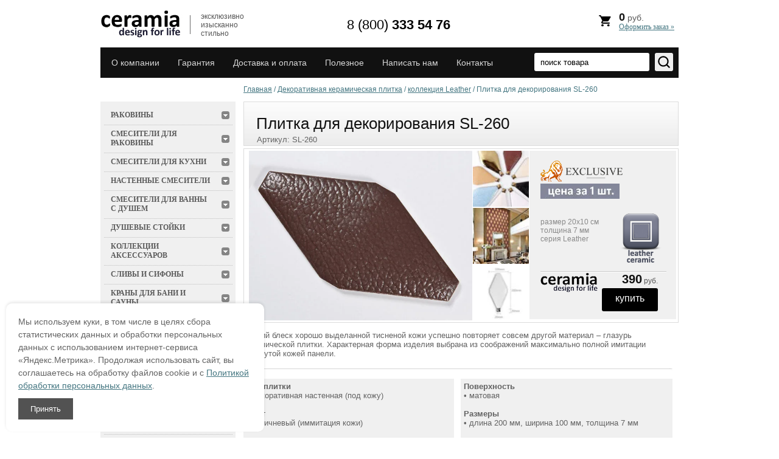

--- FILE ---
content_type: text/html; charset=utf-8
request_url: http://ceramia.ru/product/plitka-dlya-dekorirovaniya-sl-260
body_size: 10238
content:
  		
    	        
  
  
  	        
  <!DOCTYPE html>
<html lang="ru">
<head>
<meta name="viewport" content="width=device-width, initial-scale=1">
<meta http-equiv="X-UA-Compatible" content="IE=edge" />
<meta http-equiv="Content-Type" content="text/html; charset=UTF-8" />


<meta name="description" content="Плитка для декорирования SL-260 купить по 390 рублей с доставкой по Москве и России.">
<meta name="keywords" content="Плитка для декорирования SL-260 купить доставка фото">	
<title>Плитка для декорирования SL-260 купить в интернет магазине Ceramia</title>
<meta name="theme-color" content="#248000">
<meta name="msapplication-TileColor" content="#248000">
<link rel="stylesheet" href="/t/v653/images/styles_shop.css?v=1.1" >
		

            <!-- 46b9544ffa2e5e73c3c971fe2ede35a5 -->
            <script src='/shared/s3/js/lang/ru.js'></script>
            <script src='/shared/s3/js/common.min.js'></script>
        <link rel='stylesheet' type='text/css' href='/shared/s3/css/calendar.css' /><link rel='stylesheet' type='text/css' href='/shared/highslide-4.1.13/highslide.min.css'/>
<script type='text/javascript' src='/shared/highslide-4.1.13/highslide.packed.js'></script>
<script type='text/javascript'>
hs.graphicsDir = '/shared/highslide-4.1.13/graphics/';
hs.outlineType = null;
hs.showCredits = false;
hs.lang={cssDirection:'ltr',loadingText:'Загрузка...',loadingTitle:'Кликните чтобы отменить',focusTitle:'Нажмите чтобы перенести вперёд',fullExpandTitle:'Увеличить',fullExpandText:'Полноэкранный',previousText:'Предыдущий',previousTitle:'Назад (стрелка влево)',nextText:'Далее',nextTitle:'Далее (стрелка вправо)',moveTitle:'Передвинуть',moveText:'Передвинуть',closeText:'Закрыть',closeTitle:'Закрыть (Esc)',resizeTitle:'Восстановить размер',playText:'Слайд-шоу',playTitle:'Слайд-шоу (пробел)',pauseText:'Пауза',pauseTitle:'Приостановить слайд-шоу (пробел)',number:'Изображение %1/%2',restoreTitle:'Нажмите чтобы посмотреть картинку, используйте мышь для перетаскивания. Используйте клавиши вперёд и назад'};</script>
<link rel="icon" href="/favicon.ico" type="image/x-icon">


<link rel="canonical" href="/product/plitka-dlya-dekorirovaniya-sl-260"/>

<!--[if IE 6]>
<link rel='stylesheet' type='text/css' href='/shared/highslide-4.1.13/highslide-ie6.css'/>
<![endif]-->
<!--[if lte IE 7 ]>
<link rel='stylesheet' type='text/css' href='/shared/highslide-4.1.13/style1_ie.css'/>
<![endif]-->

<script defer src='/shared/highslide-4.1.13/highslide.packed.js'></script>
<script>
document.addEventListener('DOMContentLoaded', function(){
hs.graphicsDir = '/shared/highslide-4.1.13/graphics/';
hs.outlineType = null;
hs.showCredits = false;
hs.lang={cssDirection:'ltr',loadingText:'Загрузка...',loadingTitle:'Кликните чтобы отменить',focusTitle:'Нажмите чтобы перенести вперёд',fullExpandTitle:'Увеличить',fullExpandText:'Полноэкранный',previousText:'Предыдущий',previousTitle:'Назад (стрелка влево)',nextText:'Далее',nextTitle:'Далее (стрелка вправо)',moveTitle:'Передвинуть',moveText:'Передвинуть',closeText:'Закрыть',closeTitle:'Закрыть (Esc)',resizeTitle:'Восстановить размер',playText:'Слайд-шоу',playTitle:'Слайд-шоу (пробел)',pauseText:'Пауза',pauseTitle:'Приостановить слайд-шоу (пробел)',number:'Изображение %1/%2',restoreTitle:'Нажмите чтобы посмотреть картинку, используйте мышь для перетаскивания. Используйте клавиши вперёд и назад'};
});
</script>

<script type="text/javascript">
document.addEventListener('DOMContentLoaded', function(){
setTimeout(function(){
    hs.captionId   = 'the-caption';
    hs.outlineType = 'rounded-white';
    widgets.addOnloadEvent(function() {
        hs.preloadImages(5);
    });
}, 1000);
});
</script>


</head>
<body>
<script src="/g/libs/jquery/1.9.1/jquery.min.js"></script>
<script async src="/shared/s3/js/shop_pack_3.js"></script>
	

<!--<script src="/t/images/snowcer.js" type="text/javascript"></script>-->
	<div class="cover">
		<header>
			<div class="triline"><div class="line_in_tri"></div><div class="line_in_tri"></div><div class="line_in_tri"></div></div>
			<a class="logo" href="http://ceramia.ru">
				<img loading="lazy" width="152" height="50" src="/t/v653/images/logo.png"  alt="">
			</a>
          <div class="work"><p style="font: normal 12px arial; color: #555555;">эксклюзивно изысканно стильно</p></div>
          <div class="phone"><p><a href="tel:88003335476" rel="nofollow" style="text-decoration:none;font: normal 22px Arial;font-weight: bold;color: #000;"><span style="font: normal 22px Arial; color: #000;">8 (800)</span> 333 54 76</a></p></div>
          <div class="basket" onclick="document.location.href='/magazin/order'">
                <img src="http://ceramia.ru/t/images/cart.svg" alt="" />
		<span id="cart_total">0</span> руб.
	 	<div id="shop-added">Добавлено в корзину</div>
	 	<a href="/magazin/order">Оформить заказ »</a>
          </div>


			<div class="clear"></div>
			<nav>
				<ul>
											<li><a href="/about">О компании</a></li>
											<li><a href="/quarantee">Гарантия</a></li>
											<li><a href="/delivery">Доставка и оплата</a></li>
											<li><a href="/usefull">Полезное</a></li>
											<li><a href="/mailus">Написать нам</a></li>
											<li><a href="/contacts">Контакты</a></li>
									</ul>
								<form action="/search" method="get" class="search_block">
					<input name="searchid" value="2358251" type="hidden">
					<input name="web" value="0" type="hidden">
					<input type="submit" value="">
					<input name="search" class="search" type="search" onblur="this.value=this.value==''?'поиск товара':this.value;" onfocus="this.value=this.value=='поиск товара'?'':this.value;" value="поиск товара">
					<div class="clear"></div>
				<re-captcha data-captcha="recaptcha"
     data-name="captcha"
     data-sitekey="6LcNwrMcAAAAAOCVMf8ZlES6oZipbnEgI-K9C8ld"
     data-lang="ru"
     data-rsize="invisible"
     data-type="image"
     data-theme="light"></re-captcha></form>

				<div class="clear"></div>
			</nav>
			<div class="clear"></div>
		</header>
		<div class="columns_box">
			<aside class="left" style="padding-top:39px;">
				<form class="poisk" action="/poisk" method="get" name="poisk" id="form">
				<input name="searchid" value="2358251" type="hidden">
				<input name="web" value="0" type="hidden">
				<input name="text" class="search" type="search" onblur="this.value=this.value==''?'поиск товара':this.value;" onfocus="this.value=this.value=='поиск товара'?'':this.value;" value="поиск товара">
				<input type="submit" value="">
				<div class="clear"></div>
			<re-captcha data-captcha="recaptcha"
     data-name="captcha"
     data-sitekey="6LcNwrMcAAAAAOCVMf8ZlES6oZipbnEgI-K9C8ld"
     data-lang="ru"
     data-rsize="invisible"
     data-type="image"
     data-theme="light"></re-captcha></form>
              			<div class="clear"></div>
			<div class="basket_bg">	
				<div class="basket" onclick="document.location.href='/magazin/order'">
					<span id="cart_total">0</span> руб.
	 				<div id="shop-added">Добавлено в корзину</div>
	 				<a href="/magazin/order">Оформить заказ»</a>
				</div>
			</div>
			<nav class="menu_left">
              <ul>	
                	
                																<li ><a href="/rakoviny">						<span>Раковины</span></a>
															
																				</li>
																									<li ><a href="/smesiteli-dlya-rakoviny">						<span>Смесители для раковины</span></a>
															
																				</li>
																									<li ><a href="/smesiteli-dlya-kuhni">						<span>Смесители для кухни</span></a>
															
																				</li>
																									<li ><a href="/nastennye-smesiteli">						<span>Настенные смесители</span></a>
															
																				</li>
																									<li ><a href="/smesiteli-dlya-vanny-s-dushem">						<span>Смесители для ванны с душем</span></a>
															
																				</li>
																									<li ><a href="/dushevye-stojki">						<span>Душевые стойки</span></a>
															
																				</li>
																									<li ><a href="/magazin/folder/acces_mix">						<span>Коллекции аксессуаров</span></a>
															
																				</li>
																									<li ><a href="/slivy-i-sifony">						<span>Сливы и сифоны</span></a>
															
																				</li>
																									<li ><a href="/krany-dlya-bani-i-sauny">						<span>Краны для бани и сауны</span></a>
															
																				</li>
																									<li ><a href="/trapy-dlya-dusha">						<span>Трапы для душа</span></a>
															
																				</li>
																									<li ><a href="/unitazy">						<span>Унитазы</span></a>
															
																				</li>
																									<li ><a href="/sidenya-dlya-unitaza">						<span>Сиденья для унитаза</span></a>
															
																				</li>
																									<li ><a href="/pissuary">						<span>Писсуары</span></a>
															
																				</li>
																									<li ><a href="/mebel-dlya-vannoj">						<span>Мебель для ванной</span></a>
															
																				</li>
																									<li ><a href="/nastolnye-aksessuary">						<span>Настольные аксессуары</span></a>
															
																				</li>
																									<li ><a href="/derzhateli-dlya-fena">						<span>Держатели для фена</span></a>
															
																				</li>
																									<li ><a href="/polki">						<span>Полки</span></a>
															
																				</li>
																									<li ><a href="/musornye-vedra">						<span>Мусорные ведра</span></a>
															
																				</li>
																									<li ><a href="/kryuchki">						<span>Крючки</span></a>
															
																				</li>
																									<li ><a href="/magazin/folder/derzhateli-dlya-tualetnoj-bumagi">						<span>Держатели для туалетной бумаги</span></a>
															
																				</li>
																									<li ><a href="/magazin/folder/mirrors">						<span>Зеркала</span></a>
															
																				</li>
																									<li ><a href="/magazin/folder/door_lock">						<span>Дверные ручки</span></a>
															
																				</li>
																									<li ><a href="/magazin/folder/all_lightings">						<span>Светильники</span></a>
															
																				</li>
																									<li ><a href="/magazin/folder/clocks">						<span>Часы</span></a>
															
																				</li>
																									<li ><a href="/magazin/folder/water_dispensers">						<span>Диспенсеры для воды</span></a>
															
																				</li>
																									<li ><a href="/magazin/folder/swithes">						<span>Рамки для выключателей</span></a>
															
																				</li>
																									<li ><a href="/magazin/folder/slabs">						<span>Декоративная керамическая плитка</span></a>
															
																				<ul class="kat">
																				<li><a href="/magazin/folder/100_tiles">коллекция Morocco</a>
															
																				</li>
																									<li><a href="/magazin/folder/80_tiles">коллекция Hindu</a>
															
																				</li>
																									<li><a href="/magazin/folder/150_tiles">коллекция Вutterfly</a>
															
																				</li>
																									<li><a href="/magazin/folder/tile_leather">коллекция Leather</a>
															
																				</li>
																									<li><a href="/magazin/folder/floor_tile1">Напольная плитка Venice</a>
															
																				</li>
																									<li><a href="/magazin/folder/floor_tiles">Напольная плитка Serenity</a>
															
										</li></ul>
										</li></ul>
								</nav>
								<div>
              <br>
              						<a href="/rakoviny" rel="nofollow"><img alt="Керамические раковины" height="280" loading="lazy" src="/thumb/2/7USJ_8VE2htaT-hfr4nvgg/r/d/ceram__bann.jpg" style="border-width: 0;" width="224" /></a><br />
<a href="/smesiteli-dlya-rakoviny" rel="nofollow"><img alt="Смесители" height="280" loading="lazy" src="/thumb/2/lDe8_KgvPwMh7DA3AuSYmQ/r/d/ceram__bann1.jpg" style="border-width: 0;" width="224" /></a><br />
<a href="/magazin/folder/all_lightings" rel="nofollow"><img alt="Светильники" height="280" loading="lazy" src="/thumb/2/0J8eUzAo_aJ7V8UfYuTeDg/r/d/ceram__bann2.jpg" style="border-width: 0;" width="224" /></a><br />
<a href="/magazin/folder/door_lock" rel="nofollow"><img alt="Дверные ручки" height="280" loading="lazy" src="/thumb/2/pBybcCxfo0Xl9Pf_bfiF2g/r/d/ceram__bann3.jpg" style="border-width: 0;" width="224" /></a>
					</div>
							</aside>
			<section>

              <div id="path" style="height:39px;"><div class="page-path"><a href="/"><span>Главная</span></a> / <a href="/magazin/folder/slabs"><span>Декоративная керамическая плитка</span></a> / <a href="/magazin/folder/tile_leather"><span>коллекция Leather</span></a> / <span>Плитка для декорирования SL-260</span></div></div>

				<h1>Плитка для декорирования SL-260</h1><script>
// <![CDATA[
    var S3Shop = {
        customFields: {
"params" : {
"name" : "Параметры",
"type" : "html"
},
"imgs" : {
"name" : "Картинки товара",
"type" : "multiimage2"
},
"similar": {
    	"name": "Артикулы похожих товаров (в строку через запятую)",
    	"type": "text",
    	"size": "70",
        "maxlength":"1000"
    },
"image" : {
  "name" : "Картинка",
  "type" : "image2",
  "note" : "Размер картинки должен быть 86х84",
  "format_id" : 7
  },
"block_image" : {
  "name" : "Картинка в блоке",
  "type" : "image2",
  "note" : "Размер картинки должен быть 107х135",
  "format_id" : 7
  },
"block_title" : {
"name" : "Заголовок блока",
"type" : "text",
"size" : 40,
"maxlength" : 250
},
"similar2": {
    	"name": "Артикулы похожих товаров (в строку через запятую для блока, не больше трех)",
    	"type": "text",
    	"size": "70",
        "maxlength":"1000"
    },
"price_old":{
"type":"text",
"name":"Старая цена",
"size":"50",
"maxlength":"200"
}
},
        customFieldNames: null    };
// ]]>
</script>

<script>/* <![CDATA[ */
/* ]]> */
</script>
<div style="position: absolute; margin: -38px 0 0 22px;">Артикул: <span>SL-260</span>  </div>


    
<div itemscope itemtype="http://schema.org/Product">
      <meta itemprop="name" content="Плитка для декорирования SL-260">
      <meta itemprop="mpn" content="3784211" />
      <meta itemprop="description" content="Плитка для декорирования SL-260 купить по 390 рублей с доставкой по Москве и России." />
	<meta itemprop="image" content="http://ceramia.ru/d/sl-260-1.jpg" />
      <link itemprop="url" href="http://ceramia.ru/product/plitka-dlya-dekorirovaniya-sl-260" />
      <div itemprop="offers" itemscope itemtype="http://schema.org/Offer">
      <meta itemprop="priceCurrency" content="RUB">
      <meta itemprop="price" content="390.00">
      <link itemprop="availability" href="http://schema.org/InStock" />
      </div>

<script type="application/ld+json">
{
  "@context": "https://schema.org",
  "@type": "Product",
  "name": "Плитка для декорирования SL-260",
  "description": "Плитка для декорирования SL-260 купить по 390 рублей с доставкой по Москве и России.",
  "image": "http://ceramia.ru/d/sl-260-1.jpg",
  "offers": {
    "@type": "Offer",
    "availability": "http://schema.org/InStock",
    "url": "http://ceramia.ru/product/plitka-dlya-dekorirovaniya-sl-260",
    "price": "390.00",
    "priceCurrency": "RUB"
  },
  "sku": "3784211",
  "mpn": "3784211"
}
</script>

<div class="product">
	<div class="product-info">
    	<div class="product-info-in">
          <div class="product-pic">
                                    <a class="highslide" href="/d/sl-260-1.jpg" onClick="return hs.expand(this)" itemscope itemtype="http://schema.org/ImageObject"><img src="/d/sl-260-1.jpg" loading="lazy" width="372" height="278" alt="Плитка для декорирования SL-260" title="Плитка для декорирования SL-260" itemprop="contentUrl image" /></a></div>
            <div class="thumbs">
                          	<a class="highslide" href="/d/sl-258-3.jpg" onClick="return hs.expand(this)"><img loading="lazy" width="92" height="91" src="/thumb/2/ykW4S-kWz-dThyn_GyQU5Q/92r91/d/sl-258-3.jpg" alt="" /></a>
                          	<a class="highslide" href="/d/sl-258-2.jpg" onClick="return hs.expand(this)"><img loading="lazy" width="92" height="91" src="/thumb/2/cvZEZVOCKUSnV1Y3gYhNIg/92r91/d/sl-258-2.jpg" alt="" /></a>
                          	<a class="highslide" href="/d/sl-258-4.jpg" onClick="return hs.expand(this)"><img loading="lazy" width="92" height="91" src="/thumb/2/3_snze_TOogFRLpMs3frnA/92r91/d/sl-258-4.jpg" alt="" /></a>
                          </div>
            <div class="param">
                              <div class="params">


                  <p><img alt="ico4" src="/thumb/2/8v3ZL4uEcGWUecLPAAFkQA/r/d/ico4_1.png" style="border-width: 0;" title="" /> <br /> <img alt="tile_price" title="" src="/thumb/2/YHXmpsMLhy_yXIAVLepSdA/580r450/d/tile__price.jpg" style="border-width: 0;" /><br /><br /><br />размер 20х10 см<br />толщина 7 мм<br />серия Leather</p>
                  <div class="img" style="background: url(/d/leather__icon.png) 50% 0 no-repeat;"></div>
                </div>
                <form onsubmit="return addProductForm(6753821,3784211,390.00,this,false);">
                    <input class="number" type="hidden" onClick="this.select()" value="1" name="product_amount">
                  <span class="vendor"><img loading="lazy" width="94" height="33" src="/t/v653/images/prod_ven.png" alt="" /></span>
                    <span class="buy">
                      <span class="price"><span style="position: relative;">390</span> руб.</span>
                        <input type="submit" value="купить" />
                    </span>

                <re-captcha data-captcha="recaptcha"
     data-name="captcha"
     data-sitekey="6LcNwrMcAAAAAOCVMf8ZlES6oZipbnEgI-K9C8ld"
     data-lang="ru"
     data-rsize="invisible"
     data-type="image"
     data-theme="light"></re-captcha></form>

            </div>
        </div>
      <div class="clear"></div>
    </div>

   <div class="product-body"><p>Мягкий блеск хорошо выделанной тисненой кожи успешно повторяет совсем другой материал &ndash; глазурь керамической плитки. Характерная форма изделия выбрана из соображений максимально полной имитации обтянутой кожей панели.</p>
<p><img alt="line" src="/thumb/2/VSYOAkwVCsnxqcOe872prg/r/d/line.jpg" style="border-width: 0px; display: block; margin-left: auto; margin-right: auto;" title="" /></p>
<table class="table0" align="center" border="0">
<tbody>
<tr>
<td style="background-color: #f0f0f0; width: 350px;"><span class="strong">Тип плитки</span><br />&bull; декоративная настенная (под кожу)<br /><br /><span class="strong">Цвет</span><br />&bull; коричневый (иммитация кожи)<br /><br /><span class="strong">Материал</span><br />&bull; керамика с покрытием глазурью<br /><br /><span class="strong">Применение</span><br />&bull; для ванных, гостиных, холлов, кафе и ресторанов</td>
<td style="width: 1px;"></td>
<td style="background-color: #f0f0f0; width: 350px;"><span class="strong">Поверхность</span><br />&bull; матовая<br /><br /><span class="strong">Размеры</span><br />&bull; длина 200 мм, ширина 100 мм, толщина 7 мм<br /><br /><span class="strong">Особенности</span><br />&bull; ручная работа (формовка)<br /><br /><span class="strong">Минимальная партия</span><br />&bull; от 10 штук</td>
</tr>
</tbody>
</table></div>
</div>
</div>






<div class="rblock_prod">
  <table class="table0" style="border-collapse: separate;width: 100%;border-spacing:0;border:none;text-align:center;">
	<tbody>
		<tr>
			<td>
			<div class="thumbnail"><img alt="warranty-icon" height="25" loading="lazy" src="/d/warranty-icon.png" style="border-width: 0;" width="18" /><span data-mce-mark="1">Вы не переплачиваете за товар, он действительно стоит этих денег. Если вы нашли такой же товар, но его цена дешевле - этого просто не может быть :)</span></div>
			</td>
			<td style="width: 317px; height: 45px;"><span class="strong" data-mce-mark="1" style="font-size: 11pt;">Лучшая цена</span><br />
			<span data-mce-mark="1" style="font-size: 12px;">прямые поставки от производителя</span></td>
			<td rowspan="3" style="width: 350px; vertical-align: top;"><span class="strong" data-mce-mark="1" style="font-size: 11pt;"><img alt="delivery_block" height="31" loading="lazy" src="/d/delivery_block1.png" style="border-width: 0;" width="34" /> Удобная доставка</span><br />
			<a class="underliner" href="/delivery" target="_blank">курьером в г. Москва</a> - 1000 р., в течение 1-2 дней<br />
			<a class="underliner" href="/delivery" target="_blank">по России</a> - от 900 р., транспортной компанией<br />
			<br />
			<span class="strong" data-mce-mark="1" style="font-size: 11pt;"><img alt="pay_block" height="26" loading="lazy" src="/d/pay_block.png" style="border-width: 0;" width="20" /> Безопасная оплата</span><br />
			Онлайн-оплата покупки, наличными, предоплата банковским переводом <a class="underliner" href="/delivery" target="_blank"><span data-mce-mark="1" style="font-size: 12px;">все варианты оплаты</span></a></td>
		</tr>
		<tr>
			<td>
			<div class="thumbnail"><img alt="warranty-icon" height="14" loading="lazy" src="/t/images/znak.png" style="border-width: 0;" width="18" /><span data-mce-mark="1">Полная гарантия на все товары интернет-магазина Ceramia, гарантийное и послегарантийное обслуживание. </span></div>
			</td>
			<td style="width: 317px; height: 45px;"><span class="strong" data-mce-mark="1" style="font-size: 11pt;">Гарантия производителя</span><br />
			<span data-mce-mark="1" style="font-size: 12px;">на все товары магазина</span></td>
		</tr>
		<tr>
			<td>
			<div class="thumbnail"><img alt="hour-icon" height="18" loading="lazy" src="/d/hour-icon.png" style="border-width: 0;" width="18" /><span data-mce-mark="1">В течение часа менеджер свяжется с вами для подтверждения заказа, согласования способа доставки и оплаты. Подтверждение заказов производится ежедневно с 10 до 18 часов в будни.</span></div>
			</td>
			<td style="width: 317px; height: 45px;"><span class="strong" style="font-size: 11pt;">В течение часа</span><br />
			<span style="font-size: 12px;">подтвердим ваш заказ</span></td>
		</tr>
	</tbody>
</table>
</div>



</section>
			<div class="clear"></div>
		</div>
		<div class="clear"></div>
	<div class="_blank"></div>	
</div>
<footer>
	<nav>
		<div class="phones_foo"><p><a href="tel:88003335476" rel="nofollow" style="text-decoration:none;font: normal 22px Arial; color: #000;font-weight: bold;"><span style="font: normal 20px Arial; color: #666666;">8 (800)</span> 333 54 76</a></p>
			
		</div>
		<ul>
							<li>
					<a href="/about">О компании</a>
				</li>
							<li>
					<a href="/quarantee">Гарантия</a>
				</li>
							<li>
					<a href="/delivery">Доставка и оплата</a>
				</li>
							<li>
					<a href="/usefull">Полезное</a>
				</li>
							<li>
					<a href="/mailus">Написать нам</a>
				</li>
							<li>
					<a href="/contacts">Контакты</a>
				</li>
					</ul>
		<div class="clear"></div>
	</nav>
	<div class="clear"></div>
	<div class="mega">
		<!--noindex-->
		<a href="/dogovor_oferta" rel="nofollow">Договор оферты</a> | 
		<a href="/personalnaya_informacia" rel="nofollow">Конфиденциальность персональной информации</a> | 
		<a href="/politika" rel="nofollow">Политика в отношении обработки персональных данных</a>
		<br /><br />
		<!--/noindex-->
<div class="sma">
<p class="info_footer">Сайт Ceramia.ru носит только информационный характер, и не является публичной офертой, определяемой положениями статей ГК РФ. Наличие, цены и другие характеристики товаров уточняйте у менеджеров.</p>
<br />
Интернет-магазин керамической сантехники Ceramia &copy; 2013-2026</div>
</div>
<div class="counters"><!-- onicon consultant -->
<script type="text/javascript" src="//cp.onicon.ru/loader/5a46058628668826498b45de.js"></script>
<!-- onicon consultant -->
<!--__INFO2026-01-21 00:54:42INFO__-->
</div>
<div class="clear"></div>
</footer>


<link rel='stylesheet' type='text/css' href='/shared/highslide-4.1.13/highslide.min.css'/>
<link rel='stylesheet' type='text/css' href='/shared/s3/css/calendar.css' />

<script defer  async type="text/javascript" src="/t/v595/images/no_cookies.js"></script>
<script async type="text/javascript" src="/shared/misc/includeform.js?2"></script>
<script async type='text/javascript' src='/shared/flowplayer/flowplayer-3.2.9.min.js'></script>
<script defer type='text/javascript' src='/shared/s3/js/lang/ru.js'></script>
<script type='text/javascript' src='/shared/s3/js/cookie.js'></script>
<script async type='text/javascript' src='/shared/s3/js/widgets.js?v=8'></script>
<script async type='text/javascript' src='/shared/s3/js/calendar.packed.js'></script>

<script defer type="text/javascript" src="/t/images/shop_easing.js?v=1.4"></script>

<script type='text/javascript'>
document.addEventListener('DOMContentLoaded', function(){

if(document.location.pathname=="/magazin/order"){
setTimeout(function(){
  $('#orderf').includeForm('http://ceramia.ru/magazin/order?onlyform=1', function(obj) {
    if ($(obj).find('#printMe').size()) {
      $('div#cart_div').hide();
      $('#path').next('h1').text('Бланк заказа');  
    };
  });
},1100);
}
});

if(typeof document.querySelectorAll('.cart_reload')[0]!="undefined"){
document.querySelectorAll('.cart_reload')[0].addEventListener('click', function(){
   setTimeout('location.reload();', 1000)
});
}

//$('.cart_reload').click(function(){
//   setTimeout('location.reload();', 1000)
//});
</script>
<style>
/* Стили для модального окна */
.cookie-consent {
position: fixed;
bottom: 10px;
left: 10px;
width: 30%;
background-color: #fff;
padding: 20px;
box-shadow: 0 -2px 5px rgba(0, 0, 0, 0.1);
z-index: 9999;
display: none;
border-radius: 10px;
}

    .cookie-consent p {
        margin: 0;
        font-size: 14px;
        line-height: 1.5;
    }

    .cookie-consent button {
        margin-top: 10px;
        padding: 10px 20px;
        background-color: #525252;
        color: white;
        border: none;
        cursor: pointer;
    }

    .cookie-consent button:hover {
        background-color: #2ea204;
    }
</style>

<div class = "cookie-consent" id = "cookie-consent">
    <p>Мы используем куки, в том числе в целях сбора статистических данных и обработки персональных данных с использованием интернет-сервиса «Яндекс.Метрика». Продолжая использовать сайт, вы соглашаетесь на обработку файлов cookie и с <a href="/politika/" target="_blank">Политикой обработки персональных данных</a>.</p>
    <button onclick="document.cookie='cookie-consent=accepted; path=/';this.parentNode.style.display = 'none';">Принять</button>
</div>

<script>
  // Проверяем, есть ли cookie с именем 'cookie-consent'
  if(!document.cookie.includes('cookie-consent=')) {
    // Показываем блок согласия, если cookie нет
    document.getElementById('cookie-consent').style.display = 'block';
  }
</script>

<!-- Yandex.Metrika counter --> 
<script type="text/javascript" > 
(function(m,e,t,r,i,k,a){m[i]=m[i]||function(){(m[i].a=m[i].a||[]).push(arguments)}; m[i].l=1*new Date(); for (var j = 0; j < document.scripts.length; j++) {if (document.scripts[j].src === r) { return; }} k=e.createElement(t),a=e.getElementsByTagName(t)[0],k.async=1,k.src=r,a.parentNode.insertBefore(k,a)}) (window, document, "script", "https://mc.yandex.ru/metrika/tag.js", "ym"); ym(22919164, "init", { clickmap:true, trackLinks:true, accurateTrackBounce:true, webvisor:true, ecommerce:"dataLayer" }); </script> 
<noscript><div><img src="https://mc.yandex.ru/watch/22919164" style="position:absolute; left:-9999px;" alt="" /></div></noscript> 
<!-- /Yandex.Metrika counter -->




<!-- assets.bottom -->
<!-- </noscript></script></style> -->
<script src="/my/s3/js/site.min.js?1768462484" ></script>
<script >/*<![CDATA[*/
var megacounter_key="cd03ed5732ebe61fa7bc99378554230e";
(function(d){
    var s = d.createElement("script");
    s.src = "//counter.megagroup.ru/loader.js?"+new Date().getTime();
    s.async = true;
    d.getElementsByTagName("head")[0].appendChild(s);
})(document);
/*]]>*/</script>
<script >/*<![CDATA[*/
$ite.start({"sid":670381,"vid":672434,"aid":739147,"stid":4,"cp":21,"active":true,"domain":"ceramia.ru","lang":"ru","trusted":false,"debug":false,"captcha":3});
/*]]>*/</script>
<!-- /assets.bottom -->
</body>
</html>

--- FILE ---
content_type: text/javascript
request_url: http://counter.megagroup.ru/cd03ed5732ebe61fa7bc99378554230e.js?r=&s=1280*720*24&u=http%3A%2F%2Fceramia.ru%2Fproduct%2Fplitka-dlya-dekorirovaniya-sl-260&t=%D0%9F%D0%BB%D0%B8%D1%82%D0%BA%D0%B0%20%D0%B4%D0%BB%D1%8F%20%D0%B4%D0%B5%D0%BA%D0%BE%D1%80%D0%B8%D1%80%D0%BE%D0%B2%D0%B0%D0%BD%D0%B8%D1%8F%20SL-260%20%D0%BA%D1%83%D0%BF%D0%B8%D1%82%D1%8C%20%D0%B2%20%D0%B8%D0%BD%D1%82%D0%B5%D1%80%D0%BD%D0%B5%D1%82%20%D0%BC%D0%B0%D0%B3%D0%B0%D0%B7%D0%B8%D0%BD%D0%B5%20Ceramia&fv=0,0&en=1&rld=0&fr=0&callback=_sntnl1768977378458&1768977378458
body_size: 198
content:
//:1
_sntnl1768977378458({date:"Wed, 21 Jan 2026 06:36:18 GMT", res:"1"})